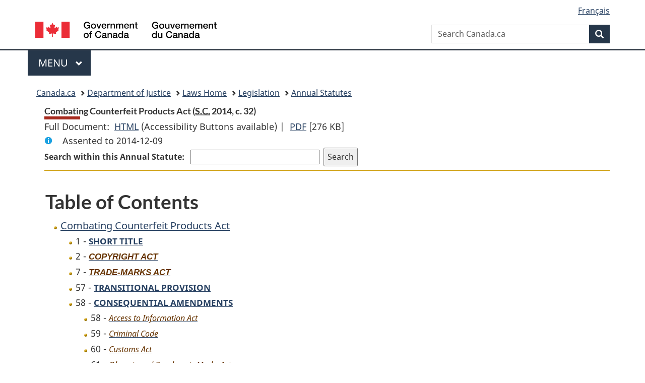

--- FILE ---
content_type: text/css
request_url: https://laws-lois.justice.gc.ca/css/legacy-lawContent.css
body_size: 6542
content:
div.wet-boew-slideout {
/*float: right;
 width: 53%; */
border: solid 1px #CCC;
margin: 0px 0px 5px 5px;
padding: 5px;
height:450px;
overflow:auto;
background-color:white;
}

#docCont a.button-disabled 
{/* Can remove when WET3 fixes this for IE8 */
background-color:white; 
font-style:italic;
}

.docContents h1, .docContents h2, .docContents h3, .docContents h4, .docContents h5, .docContents h6
{
border-bottom:none;
} 

div.miniSearch, form#miniSearchForm 
{
display:inline;
margin:0;
padding:0;
}
#miniSearchForm label
{
display:inline;
min-width:30%; /* Fix for IE7  */
}
div.miniSearch form#miniSearchForm  input#txtS3archA11
{
	width:16em;
	display:inline;
}
div.miniSearch input
{
margin:0;
display:inline;
margin-left:0.5em;
}

.lineSeparator {
	border-bottom		: 1px solid #cc9900;
	margin-bottom		: 0.3em;
}

form.goToSection
{
	margin:0;
	padding:0;
}

.Title-of-Act 
{
	text-align:center !important;
	font-size:140%;
	font-weight:bold;
	padding-top:1em;
}

span.sectionLabel
{
font-weight:bold;
}

div.hiddenMsg
{
	position:absolute;
	left:-10000px;
	overflow:hidden;
	width:10px;
}

.DefinitionOtherLangOnly
{
	font-size:85%;
	font-style:italic;
}

span.otherLang
{
	font-style:italic;
}

/* used in Const */

.Italic
{
	font-style		: italic;
}

.GroupHead
{
	font-weight		: normal;
	margin-top		: 0.7em;
	margin-bottom	: 0.0em;
	text-align		: center !important;
}
.SecSubSec
{
	margin-top		: 0.7em;
	margin-left		: 0.0em;
	margin-bottom	: 0.0em;
	text-indent		: 1.4em;
}
.Part
{
	margin-bottom	: 0.0em;
	margin-top		: 1.4em;
	text-align		: center !important;
	font-variant	: small-caps;
}

.Schedule
{
	margin-top:1em;
	margin-bottom:1em;
}

h1.scheduleLabel, h1.scheduleTitleText, h2.scheduleTitleText
{
	font-weight:normal;
	font-size:100%;
	margin-top:1em;
	text-align		: center !important;
}

span.HLabel, span.HLabel1, span.HLabel2, span.HLabel3, span.HLabel4, span.HLabel5, span.scheduleLabel
{
display:block;
text-align		: center !important;
 margin:0;
}

span.HTitleText, span.HTitleText1, span.HTitleText2, span.HTitleText3, span.HTitleText4, span.HTitleText5
{
display:block;
text-align		: center !important;
margin:0;
}
/*
.TocIndent span.HTitleText1, .TocIndent span.HTitleText2, .TocIndent span.HTitleText3, .TocIndent span.HTitleText4, .TocIndent span.HTitleText5, 
.TocIndent span.HLabel1, .TocIndent span.HLabel2, .TocIndent span.HLabel3, .TocIndent span.HLabel4, .TocIndent span.HLabel5
{
padding-right: 1em;
} */

.TocIndent span
{
display:inline;
}

figure
{
	margin:0;
}
.imageGroupcenter
{
	width:100%;
	text-align:center !important;
}
.imageGroupleft
{
	width:100%;
	text-align:left;
}
.imageGroupright
{
	width:100%;
	text-align:right;
}

/* PROVISION LIST ITEM */
.listItemBlock
{
	text-indent:0;
	margin-bottom:0.15em;
	padding-top:0.10em;
}
.listItemText
{
	height:1%;
}

.listItemBlock0
{
	clear:both;
	margin-left:0;
	margin-bottom:0.5em;
}
.listItemBlock1
{
	clear:both;
	margin-left:1.5em;	
	margin-bottom:0.5em;
}
.listItemBlock1-5
{
	clear:both;
	margin-left:2em;	
	margin-bottom:0.5em;
}
.listItemBlock2
{
	clear:both;
	margin-left:3em;
	margin-bottom:0.5em;	
}
.listItemBlock2-5
{
	clear:both;
	margin-left:3.5em;
	margin-bottom:0.5em;	
}
.listItemBlock3
{
	clear:both;
	margin-left:4.5em;
	margin-bottom:0.5em;
}
.listItemBlock3-5
{
	clear:both;
	margin-left:5em;
	margin-bottom:0.5em;
}
.listItemBlock4
{
	clear:both;
	margin-left:6em;	
	margin-bottom:0.5em;
}
.listItemBlock4-5
{
	clear:both;
	margin-left:6.5em;	
	margin-bottom:0.5em;
}
.listItemBlock5
{
	clear:both;
	margin-left:7.5em;
	margin-bottom:0.5em;	
}
.listItemBlock5-5
{
	clear:both;
	margin-left:8em;
	margin-bottom:0.5em;	
}
.listItemLabel
{
	float:left;
}
.listItemText1
{
	padding-left:1.5em;
}
.listItemText1-5
{
	padding-left:2em;
}
.listItemText2
{
	padding-left:3em;
}
.listItemText2-5
{
	padding-left:3.5em;
}
.listItemText3
{
	padding-left:4.5em;
}
.listItemText3-5
{
	padding-left:5em;
}
.listItemText4
{
	padding-left:6em;
}
.listItemText4-5
{
	padding-left:6.5em;
}
.listItemText5
{
	padding-left:7.5em;
}
.listItemText6
{
	padding-left:9em;
}
.listItemText7, .listItemText8, .listItemText9, .listItemText10
{
	padding-left:10em;
}
.indent-hang-on-label
{
margin-left: 1.5em;
text-indent: -1.5em;
}
.indent-0-0
{
margin-left: 0.0em;
}
.indent-0-1
{
margin-left: 1.5em;
text-indent: -1.5em;
}
.indent-1-0
{
margin-left: 0em;
text-indent: 1.5em;
}
.indent-1-1
{
margin-left: 1.5em;
}
.indent-2-0
{
margin-left: 0em;
text-indent: 3em;
}
.indent-2-1
{
margin-left: 1.5em;
text-indent: 1.5em;
}
.indent-2-2
{
margin-left: 3em;
}
.indent-2o5-2o5
{
margin-left:3.5em;
}
.indent-2-3
{
margin-left: 4.5em;
text-indent: -1.5em;
}
.indent-4-0
{
margin-left: 0em;
text-indent: 6em;
}
.indent-4-4
{
margin-left: 6em;
}
.indent-3-3
{
margin-left: 4.5em;
}
.indent-3-2
{
margin-left: 3em;
text-indent: 1.5em;
}
.indent-5-5
{
margin-left: 7.5em;
}

.FlushLeft
{
text-align		: left;
}

.FlushRight
{
	text-align		: right;
}

div.HistoricalNote
{
font-size: 80%;
}


ul.HistoricalNote
{
	margin-bottom	:0;
	margin-top		: 0.35em;
}
span.HistoricalNote { display: block; }

.Leader, .LeaderRightJustified
{
margin:0;
height:1em;
}
.LeaderRightJustified
{
width:90%;
}
.FormBlank
{
font-size: 0.8em;
text-decoration: overline;
position: relative;
top: 1em;
line-height: 3em;
break-inside:avoid;
}
.BilingualItemFirst
{
	margin		: 0;
}
.BilingualItemSecond
{
	font-style		: italic;
	margin-bottom	: 1em;
	margin-left		: 2.8em;
	margin-top		: 0.4em;
	text-indent		: -1.4em;
}

ul.ProvisionList, ul.HistoricalNote, ul.Definition, ul.BilingualGroup
{
	margin:0 !important; /* WET3 styling of nested lists interferes with margins of provisions */
	padding:0;
	list-style:none;
}

.ProvisionHeading
{
	font-size:100%;
	font-weight:normal;
	text-align:left;
}

ul.HistoricalNote li
{
	display:inline;
	padding-right:0.5em;
}

/********************************************************/
/*	CSS for marginal notes (used inside aside tag)
/********************************************************/
h5.MarginalNote {font-size: 0.85em; padding-top: 0.5em; font-weight: normal; text-align:left }


